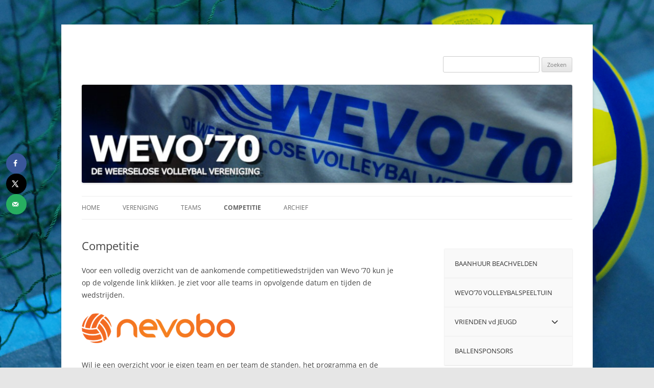

--- FILE ---
content_type: text/html; charset=UTF-8
request_url: https://wevo70.nl/competitie/
body_size: 13284
content:
<!DOCTYPE html>
<!--[if IE 7]>
<html class="ie ie7" lang="nl-NL">
<![endif]-->
<!--[if IE 8]>
<html class="ie ie8" lang="nl-NL">
<![endif]-->
<!--[if !(IE 7) | !(IE 8)  ]><!-->
<html lang="nl-NL">
<!--<![endif]-->
<head>
<meta charset="UTF-8" />
<meta name="viewport" content="width=device-width" />
<title>Competitie | </title>
<link rel="profile" href="http://gmpg.org/xfn/11" />
<link rel="pingback" href="https://wevo70.nl/xmlrpc.php" />
<!--[if lt IE 9]>
<script src="https://wevo70.nl/wp-content/themes/twentytwelve/js/html5.js" type="text/javascript"></script>
<![endif]-->
<meta name='robots' content='max-image-preview:large' />
	<style>img:is([sizes="auto" i], [sizes^="auto," i]) { contain-intrinsic-size: 3000px 1500px }</style>
	<!-- Hubbub v.1.35.1 https://morehubbub.com/ -->
<meta property="og:locale" content="nl_NL" />
<meta property="og:type" content="article" />
<meta property="og:title" content="Competitie" />
<meta property="og:description" content="Voor een volledig overzicht van de aankomende competitiewedstrijden van Wevo ’70 kun je op de volgende link klikken. Je ziet voor alle teams in opvolgende datum en tijden de wedstrijden. Wil je een overzicht voor" />
<meta property="og:url" content="https://wevo70.nl/competitie/" />
<meta property="og:site_name" content="" />
<meta property="og:updated_time" content="2019-10-01T19:43:55+00:00" />
<meta property="article:published_time" content="2012-12-09T17:41:30+00:00" />
<meta property="article:modified_time" content="2019-10-01T19:43:55+00:00" />
<meta name="twitter:card" content="summary_large_image" />
<meta name="twitter:title" content="Competitie" />
<meta name="twitter:description" content="Voor een volledig overzicht van de aankomende competitiewedstrijden van Wevo ’70 kun je op de volgende link klikken. Je ziet voor alle teams in opvolgende datum en tijden de wedstrijden. Wil je een overzicht voor" />
<meta class="flipboard-article" content="Voor een volledig overzicht van de aankomende competitiewedstrijden van Wevo ’70 kun je op de volgende link klikken. Je ziet voor alle teams in opvolgende datum en tijden de wedstrijden. Wil je een overzicht voor" />
<!-- Hubbub v.1.35.1 https://morehubbub.com/ -->
<link rel="alternate" type="application/rss+xml" title=" &raquo; feed" href="https://wevo70.nl/feed/" />
<link rel="alternate" type="application/rss+xml" title=" &raquo; reacties feed" href="https://wevo70.nl/comments/feed/" />
<script type="text/javascript">
/* <![CDATA[ */
window._wpemojiSettings = {"baseUrl":"https:\/\/s.w.org\/images\/core\/emoji\/16.0.1\/72x72\/","ext":".png","svgUrl":"https:\/\/s.w.org\/images\/core\/emoji\/16.0.1\/svg\/","svgExt":".svg","source":{"concatemoji":"https:\/\/wevo70.nl\/wp-includes\/js\/wp-emoji-release.min.js?ver=6.8.3"}};
/*! This file is auto-generated */
!function(s,n){var o,i,e;function c(e){try{var t={supportTests:e,timestamp:(new Date).valueOf()};sessionStorage.setItem(o,JSON.stringify(t))}catch(e){}}function p(e,t,n){e.clearRect(0,0,e.canvas.width,e.canvas.height),e.fillText(t,0,0);var t=new Uint32Array(e.getImageData(0,0,e.canvas.width,e.canvas.height).data),a=(e.clearRect(0,0,e.canvas.width,e.canvas.height),e.fillText(n,0,0),new Uint32Array(e.getImageData(0,0,e.canvas.width,e.canvas.height).data));return t.every(function(e,t){return e===a[t]})}function u(e,t){e.clearRect(0,0,e.canvas.width,e.canvas.height),e.fillText(t,0,0);for(var n=e.getImageData(16,16,1,1),a=0;a<n.data.length;a++)if(0!==n.data[a])return!1;return!0}function f(e,t,n,a){switch(t){case"flag":return n(e,"\ud83c\udff3\ufe0f\u200d\u26a7\ufe0f","\ud83c\udff3\ufe0f\u200b\u26a7\ufe0f")?!1:!n(e,"\ud83c\udde8\ud83c\uddf6","\ud83c\udde8\u200b\ud83c\uddf6")&&!n(e,"\ud83c\udff4\udb40\udc67\udb40\udc62\udb40\udc65\udb40\udc6e\udb40\udc67\udb40\udc7f","\ud83c\udff4\u200b\udb40\udc67\u200b\udb40\udc62\u200b\udb40\udc65\u200b\udb40\udc6e\u200b\udb40\udc67\u200b\udb40\udc7f");case"emoji":return!a(e,"\ud83e\udedf")}return!1}function g(e,t,n,a){var r="undefined"!=typeof WorkerGlobalScope&&self instanceof WorkerGlobalScope?new OffscreenCanvas(300,150):s.createElement("canvas"),o=r.getContext("2d",{willReadFrequently:!0}),i=(o.textBaseline="top",o.font="600 32px Arial",{});return e.forEach(function(e){i[e]=t(o,e,n,a)}),i}function t(e){var t=s.createElement("script");t.src=e,t.defer=!0,s.head.appendChild(t)}"undefined"!=typeof Promise&&(o="wpEmojiSettingsSupports",i=["flag","emoji"],n.supports={everything:!0,everythingExceptFlag:!0},e=new Promise(function(e){s.addEventListener("DOMContentLoaded",e,{once:!0})}),new Promise(function(t){var n=function(){try{var e=JSON.parse(sessionStorage.getItem(o));if("object"==typeof e&&"number"==typeof e.timestamp&&(new Date).valueOf()<e.timestamp+604800&&"object"==typeof e.supportTests)return e.supportTests}catch(e){}return null}();if(!n){if("undefined"!=typeof Worker&&"undefined"!=typeof OffscreenCanvas&&"undefined"!=typeof URL&&URL.createObjectURL&&"undefined"!=typeof Blob)try{var e="postMessage("+g.toString()+"("+[JSON.stringify(i),f.toString(),p.toString(),u.toString()].join(",")+"));",a=new Blob([e],{type:"text/javascript"}),r=new Worker(URL.createObjectURL(a),{name:"wpTestEmojiSupports"});return void(r.onmessage=function(e){c(n=e.data),r.terminate(),t(n)})}catch(e){}c(n=g(i,f,p,u))}t(n)}).then(function(e){for(var t in e)n.supports[t]=e[t],n.supports.everything=n.supports.everything&&n.supports[t],"flag"!==t&&(n.supports.everythingExceptFlag=n.supports.everythingExceptFlag&&n.supports[t]);n.supports.everythingExceptFlag=n.supports.everythingExceptFlag&&!n.supports.flag,n.DOMReady=!1,n.readyCallback=function(){n.DOMReady=!0}}).then(function(){return e}).then(function(){var e;n.supports.everything||(n.readyCallback(),(e=n.source||{}).concatemoji?t(e.concatemoji):e.wpemoji&&e.twemoji&&(t(e.twemoji),t(e.wpemoji)))}))}((window,document),window._wpemojiSettings);
/* ]]> */
</script>
<style id='wp-emoji-styles-inline-css' type='text/css'>

	img.wp-smiley, img.emoji {
		display: inline !important;
		border: none !important;
		box-shadow: none !important;
		height: 1em !important;
		width: 1em !important;
		margin: 0 0.07em !important;
		vertical-align: -0.1em !important;
		background: none !important;
		padding: 0 !important;
	}
</style>
<link rel='stylesheet' id='wp-block-library-css' href='https://wevo70.nl/wp-includes/css/dist/block-library/style.min.css?ver=6.8.3' type='text/css' media='all' />
<style id='wp-block-library-theme-inline-css' type='text/css'>
.wp-block-audio :where(figcaption){color:#555;font-size:13px;text-align:center}.is-dark-theme .wp-block-audio :where(figcaption){color:#ffffffa6}.wp-block-audio{margin:0 0 1em}.wp-block-code{border:1px solid #ccc;border-radius:4px;font-family:Menlo,Consolas,monaco,monospace;padding:.8em 1em}.wp-block-embed :where(figcaption){color:#555;font-size:13px;text-align:center}.is-dark-theme .wp-block-embed :where(figcaption){color:#ffffffa6}.wp-block-embed{margin:0 0 1em}.blocks-gallery-caption{color:#555;font-size:13px;text-align:center}.is-dark-theme .blocks-gallery-caption{color:#ffffffa6}:root :where(.wp-block-image figcaption){color:#555;font-size:13px;text-align:center}.is-dark-theme :root :where(.wp-block-image figcaption){color:#ffffffa6}.wp-block-image{margin:0 0 1em}.wp-block-pullquote{border-bottom:4px solid;border-top:4px solid;color:currentColor;margin-bottom:1.75em}.wp-block-pullquote cite,.wp-block-pullquote footer,.wp-block-pullquote__citation{color:currentColor;font-size:.8125em;font-style:normal;text-transform:uppercase}.wp-block-quote{border-left:.25em solid;margin:0 0 1.75em;padding-left:1em}.wp-block-quote cite,.wp-block-quote footer{color:currentColor;font-size:.8125em;font-style:normal;position:relative}.wp-block-quote:where(.has-text-align-right){border-left:none;border-right:.25em solid;padding-left:0;padding-right:1em}.wp-block-quote:where(.has-text-align-center){border:none;padding-left:0}.wp-block-quote.is-large,.wp-block-quote.is-style-large,.wp-block-quote:where(.is-style-plain){border:none}.wp-block-search .wp-block-search__label{font-weight:700}.wp-block-search__button{border:1px solid #ccc;padding:.375em .625em}:where(.wp-block-group.has-background){padding:1.25em 2.375em}.wp-block-separator.has-css-opacity{opacity:.4}.wp-block-separator{border:none;border-bottom:2px solid;margin-left:auto;margin-right:auto}.wp-block-separator.has-alpha-channel-opacity{opacity:1}.wp-block-separator:not(.is-style-wide):not(.is-style-dots){width:100px}.wp-block-separator.has-background:not(.is-style-dots){border-bottom:none;height:1px}.wp-block-separator.has-background:not(.is-style-wide):not(.is-style-dots){height:2px}.wp-block-table{margin:0 0 1em}.wp-block-table td,.wp-block-table th{word-break:normal}.wp-block-table :where(figcaption){color:#555;font-size:13px;text-align:center}.is-dark-theme .wp-block-table :where(figcaption){color:#ffffffa6}.wp-block-video :where(figcaption){color:#555;font-size:13px;text-align:center}.is-dark-theme .wp-block-video :where(figcaption){color:#ffffffa6}.wp-block-video{margin:0 0 1em}:root :where(.wp-block-template-part.has-background){margin-bottom:0;margin-top:0;padding:1.25em 2.375em}
</style>
<style id='classic-theme-styles-inline-css' type='text/css'>
/*! This file is auto-generated */
.wp-block-button__link{color:#fff;background-color:#32373c;border-radius:9999px;box-shadow:none;text-decoration:none;padding:calc(.667em + 2px) calc(1.333em + 2px);font-size:1.125em}.wp-block-file__button{background:#32373c;color:#fff;text-decoration:none}
</style>
<style id='esf-fb-halfwidth-style-inline-css' type='text/css'>
.wp-block-create-block-easy-social-feed-facebook-carousel{background-color:#21759b;color:#fff;padding:2px}

</style>
<style id='esf-fb-fullwidth-style-inline-css' type='text/css'>
.wp-block-create-block-easy-social-feed-facebook-carousel{background-color:#21759b;color:#fff;padding:2px}

</style>
<style id='esf-fb-thumbnail-style-inline-css' type='text/css'>
.wp-block-create-block-easy-social-feed-facebook-carousel{background-color:#21759b;color:#fff;padding:2px}

</style>
<style id='global-styles-inline-css' type='text/css'>
:root{--wp--preset--aspect-ratio--square: 1;--wp--preset--aspect-ratio--4-3: 4/3;--wp--preset--aspect-ratio--3-4: 3/4;--wp--preset--aspect-ratio--3-2: 3/2;--wp--preset--aspect-ratio--2-3: 2/3;--wp--preset--aspect-ratio--16-9: 16/9;--wp--preset--aspect-ratio--9-16: 9/16;--wp--preset--color--black: #000000;--wp--preset--color--cyan-bluish-gray: #abb8c3;--wp--preset--color--white: #fff;--wp--preset--color--pale-pink: #f78da7;--wp--preset--color--vivid-red: #cf2e2e;--wp--preset--color--luminous-vivid-orange: #ff6900;--wp--preset--color--luminous-vivid-amber: #fcb900;--wp--preset--color--light-green-cyan: #7bdcb5;--wp--preset--color--vivid-green-cyan: #00d084;--wp--preset--color--pale-cyan-blue: #8ed1fc;--wp--preset--color--vivid-cyan-blue: #0693e3;--wp--preset--color--vivid-purple: #9b51e0;--wp--preset--color--blue: #21759b;--wp--preset--color--dark-gray: #444;--wp--preset--color--medium-gray: #9f9f9f;--wp--preset--color--light-gray: #e6e6e6;--wp--preset--gradient--vivid-cyan-blue-to-vivid-purple: linear-gradient(135deg,rgba(6,147,227,1) 0%,rgb(155,81,224) 100%);--wp--preset--gradient--light-green-cyan-to-vivid-green-cyan: linear-gradient(135deg,rgb(122,220,180) 0%,rgb(0,208,130) 100%);--wp--preset--gradient--luminous-vivid-amber-to-luminous-vivid-orange: linear-gradient(135deg,rgba(252,185,0,1) 0%,rgba(255,105,0,1) 100%);--wp--preset--gradient--luminous-vivid-orange-to-vivid-red: linear-gradient(135deg,rgba(255,105,0,1) 0%,rgb(207,46,46) 100%);--wp--preset--gradient--very-light-gray-to-cyan-bluish-gray: linear-gradient(135deg,rgb(238,238,238) 0%,rgb(169,184,195) 100%);--wp--preset--gradient--cool-to-warm-spectrum: linear-gradient(135deg,rgb(74,234,220) 0%,rgb(151,120,209) 20%,rgb(207,42,186) 40%,rgb(238,44,130) 60%,rgb(251,105,98) 80%,rgb(254,248,76) 100%);--wp--preset--gradient--blush-light-purple: linear-gradient(135deg,rgb(255,206,236) 0%,rgb(152,150,240) 100%);--wp--preset--gradient--blush-bordeaux: linear-gradient(135deg,rgb(254,205,165) 0%,rgb(254,45,45) 50%,rgb(107,0,62) 100%);--wp--preset--gradient--luminous-dusk: linear-gradient(135deg,rgb(255,203,112) 0%,rgb(199,81,192) 50%,rgb(65,88,208) 100%);--wp--preset--gradient--pale-ocean: linear-gradient(135deg,rgb(255,245,203) 0%,rgb(182,227,212) 50%,rgb(51,167,181) 100%);--wp--preset--gradient--electric-grass: linear-gradient(135deg,rgb(202,248,128) 0%,rgb(113,206,126) 100%);--wp--preset--gradient--midnight: linear-gradient(135deg,rgb(2,3,129) 0%,rgb(40,116,252) 100%);--wp--preset--font-size--small: 13px;--wp--preset--font-size--medium: 20px;--wp--preset--font-size--large: 36px;--wp--preset--font-size--x-large: 42px;--wp--preset--spacing--20: 0.44rem;--wp--preset--spacing--30: 0.67rem;--wp--preset--spacing--40: 1rem;--wp--preset--spacing--50: 1.5rem;--wp--preset--spacing--60: 2.25rem;--wp--preset--spacing--70: 3.38rem;--wp--preset--spacing--80: 5.06rem;--wp--preset--shadow--natural: 6px 6px 9px rgba(0, 0, 0, 0.2);--wp--preset--shadow--deep: 12px 12px 50px rgba(0, 0, 0, 0.4);--wp--preset--shadow--sharp: 6px 6px 0px rgba(0, 0, 0, 0.2);--wp--preset--shadow--outlined: 6px 6px 0px -3px rgba(255, 255, 255, 1), 6px 6px rgba(0, 0, 0, 1);--wp--preset--shadow--crisp: 6px 6px 0px rgba(0, 0, 0, 1);}:where(.is-layout-flex){gap: 0.5em;}:where(.is-layout-grid){gap: 0.5em;}body .is-layout-flex{display: flex;}.is-layout-flex{flex-wrap: wrap;align-items: center;}.is-layout-flex > :is(*, div){margin: 0;}body .is-layout-grid{display: grid;}.is-layout-grid > :is(*, div){margin: 0;}:where(.wp-block-columns.is-layout-flex){gap: 2em;}:where(.wp-block-columns.is-layout-grid){gap: 2em;}:where(.wp-block-post-template.is-layout-flex){gap: 1.25em;}:where(.wp-block-post-template.is-layout-grid){gap: 1.25em;}.has-black-color{color: var(--wp--preset--color--black) !important;}.has-cyan-bluish-gray-color{color: var(--wp--preset--color--cyan-bluish-gray) !important;}.has-white-color{color: var(--wp--preset--color--white) !important;}.has-pale-pink-color{color: var(--wp--preset--color--pale-pink) !important;}.has-vivid-red-color{color: var(--wp--preset--color--vivid-red) !important;}.has-luminous-vivid-orange-color{color: var(--wp--preset--color--luminous-vivid-orange) !important;}.has-luminous-vivid-amber-color{color: var(--wp--preset--color--luminous-vivid-amber) !important;}.has-light-green-cyan-color{color: var(--wp--preset--color--light-green-cyan) !important;}.has-vivid-green-cyan-color{color: var(--wp--preset--color--vivid-green-cyan) !important;}.has-pale-cyan-blue-color{color: var(--wp--preset--color--pale-cyan-blue) !important;}.has-vivid-cyan-blue-color{color: var(--wp--preset--color--vivid-cyan-blue) !important;}.has-vivid-purple-color{color: var(--wp--preset--color--vivid-purple) !important;}.has-black-background-color{background-color: var(--wp--preset--color--black) !important;}.has-cyan-bluish-gray-background-color{background-color: var(--wp--preset--color--cyan-bluish-gray) !important;}.has-white-background-color{background-color: var(--wp--preset--color--white) !important;}.has-pale-pink-background-color{background-color: var(--wp--preset--color--pale-pink) !important;}.has-vivid-red-background-color{background-color: var(--wp--preset--color--vivid-red) !important;}.has-luminous-vivid-orange-background-color{background-color: var(--wp--preset--color--luminous-vivid-orange) !important;}.has-luminous-vivid-amber-background-color{background-color: var(--wp--preset--color--luminous-vivid-amber) !important;}.has-light-green-cyan-background-color{background-color: var(--wp--preset--color--light-green-cyan) !important;}.has-vivid-green-cyan-background-color{background-color: var(--wp--preset--color--vivid-green-cyan) !important;}.has-pale-cyan-blue-background-color{background-color: var(--wp--preset--color--pale-cyan-blue) !important;}.has-vivid-cyan-blue-background-color{background-color: var(--wp--preset--color--vivid-cyan-blue) !important;}.has-vivid-purple-background-color{background-color: var(--wp--preset--color--vivid-purple) !important;}.has-black-border-color{border-color: var(--wp--preset--color--black) !important;}.has-cyan-bluish-gray-border-color{border-color: var(--wp--preset--color--cyan-bluish-gray) !important;}.has-white-border-color{border-color: var(--wp--preset--color--white) !important;}.has-pale-pink-border-color{border-color: var(--wp--preset--color--pale-pink) !important;}.has-vivid-red-border-color{border-color: var(--wp--preset--color--vivid-red) !important;}.has-luminous-vivid-orange-border-color{border-color: var(--wp--preset--color--luminous-vivid-orange) !important;}.has-luminous-vivid-amber-border-color{border-color: var(--wp--preset--color--luminous-vivid-amber) !important;}.has-light-green-cyan-border-color{border-color: var(--wp--preset--color--light-green-cyan) !important;}.has-vivid-green-cyan-border-color{border-color: var(--wp--preset--color--vivid-green-cyan) !important;}.has-pale-cyan-blue-border-color{border-color: var(--wp--preset--color--pale-cyan-blue) !important;}.has-vivid-cyan-blue-border-color{border-color: var(--wp--preset--color--vivid-cyan-blue) !important;}.has-vivid-purple-border-color{border-color: var(--wp--preset--color--vivid-purple) !important;}.has-vivid-cyan-blue-to-vivid-purple-gradient-background{background: var(--wp--preset--gradient--vivid-cyan-blue-to-vivid-purple) !important;}.has-light-green-cyan-to-vivid-green-cyan-gradient-background{background: var(--wp--preset--gradient--light-green-cyan-to-vivid-green-cyan) !important;}.has-luminous-vivid-amber-to-luminous-vivid-orange-gradient-background{background: var(--wp--preset--gradient--luminous-vivid-amber-to-luminous-vivid-orange) !important;}.has-luminous-vivid-orange-to-vivid-red-gradient-background{background: var(--wp--preset--gradient--luminous-vivid-orange-to-vivid-red) !important;}.has-very-light-gray-to-cyan-bluish-gray-gradient-background{background: var(--wp--preset--gradient--very-light-gray-to-cyan-bluish-gray) !important;}.has-cool-to-warm-spectrum-gradient-background{background: var(--wp--preset--gradient--cool-to-warm-spectrum) !important;}.has-blush-light-purple-gradient-background{background: var(--wp--preset--gradient--blush-light-purple) !important;}.has-blush-bordeaux-gradient-background{background: var(--wp--preset--gradient--blush-bordeaux) !important;}.has-luminous-dusk-gradient-background{background: var(--wp--preset--gradient--luminous-dusk) !important;}.has-pale-ocean-gradient-background{background: var(--wp--preset--gradient--pale-ocean) !important;}.has-electric-grass-gradient-background{background: var(--wp--preset--gradient--electric-grass) !important;}.has-midnight-gradient-background{background: var(--wp--preset--gradient--midnight) !important;}.has-small-font-size{font-size: var(--wp--preset--font-size--small) !important;}.has-medium-font-size{font-size: var(--wp--preset--font-size--medium) !important;}.has-large-font-size{font-size: var(--wp--preset--font-size--large) !important;}.has-x-large-font-size{font-size: var(--wp--preset--font-size--x-large) !important;}
:where(.wp-block-post-template.is-layout-flex){gap: 1.25em;}:where(.wp-block-post-template.is-layout-grid){gap: 1.25em;}
:where(.wp-block-columns.is-layout-flex){gap: 2em;}:where(.wp-block-columns.is-layout-grid){gap: 2em;}
:root :where(.wp-block-pullquote){font-size: 1.5em;line-height: 1.6;}
</style>
<link rel='stylesheet' id='easy-facebook-likebox-custom-fonts-css' href='https://wevo70.nl/wp-content/plugins/easy-facebook-likebox/frontend/assets/css/esf-custom-fonts.css?ver=6.8.3' type='text/css' media='all' />
<link rel='stylesheet' id='easy-facebook-likebox-popup-styles-css' href='https://wevo70.nl/wp-content/plugins/easy-facebook-likebox/facebook/frontend/assets/css/esf-free-popup.css?ver=6.6.5' type='text/css' media='all' />
<link rel='stylesheet' id='easy-facebook-likebox-frontend-css' href='https://wevo70.nl/wp-content/plugins/easy-facebook-likebox/facebook/frontend/assets/css/easy-facebook-likebox-frontend.css?ver=6.6.5' type='text/css' media='all' />
<link rel='stylesheet' id='easy-facebook-likebox-customizer-style-css' href='https://wevo70.nl/wp-admin/admin-ajax.php?action=easy-facebook-likebox-customizer-style&#038;ver=6.6.5' type='text/css' media='all' />
<link rel='stylesheet' id='rotatingtweets-css' href='https://wevo70.nl/wp-content/plugins/rotatingtweets/css/style.css?ver=6.8.3' type='text/css' media='all' />
<link rel='stylesheet' id='twentytwelve-fonts-css' href='https://wevo70.nl/wp-content/themes/twentytwelve/fonts/font-open-sans.css?ver=20230328' type='text/css' media='all' />
<link rel='stylesheet' id='twentytwelve-style-css' href='https://wevo70.nl/wp-content/themes/wevo70/style.css?ver=20240716' type='text/css' media='all' />
<link rel='stylesheet' id='twentytwelve-block-style-css' href='https://wevo70.nl/wp-content/themes/twentytwelve/css/blocks.css?ver=20240603' type='text/css' media='all' />
<!--[if lt IE 9]>
<link rel='stylesheet' id='twentytwelve-ie-css' href='https://wevo70.nl/wp-content/themes/twentytwelve/css/ie.css?ver=20150214' type='text/css' media='all' />
<![endif]-->
<link rel='stylesheet' id='dpsp-frontend-style-pro-css' href='https://wevo70.nl/wp-content/plugins/social-pug/assets/dist/style-frontend-pro.css?ver=1.35.1' type='text/css' media='all' />
<style id='dpsp-frontend-style-pro-inline-css' type='text/css'>

				@media screen and ( max-width : 720px ) {
					.dpsp-content-wrapper.dpsp-hide-on-mobile,
					.dpsp-share-text.dpsp-hide-on-mobile {
						display: none;
					}
					.dpsp-has-spacing .dpsp-networks-btns-wrapper li {
						margin:0 2% 10px 0;
					}
					.dpsp-network-btn.dpsp-has-label:not(.dpsp-has-count) {
						max-height: 40px;
						padding: 0;
						justify-content: center;
					}
					.dpsp-content-wrapper.dpsp-size-small .dpsp-network-btn.dpsp-has-label:not(.dpsp-has-count){
						max-height: 32px;
					}
					.dpsp-content-wrapper.dpsp-size-large .dpsp-network-btn.dpsp-has-label:not(.dpsp-has-count){
						max-height: 46px;
					}
				}
			
			@media screen and ( max-width : 720px ) {
				aside#dpsp-floating-sidebar.dpsp-hide-on-mobile.opened {
					display: none;
				}
			}
			
</style>
<link rel='stylesheet' id='tablepress-default-css' href='https://wevo70.nl/wp-content/tablepress-combined.min.css?ver=18' type='text/css' media='all' />
<link rel='stylesheet' id='esf-custom-fonts-css' href='https://wevo70.nl/wp-content/plugins/easy-facebook-likebox/frontend/assets/css/esf-custom-fonts.css?ver=6.8.3' type='text/css' media='all' />
<link rel='stylesheet' id='esf-insta-frontend-css' href='https://wevo70.nl/wp-content/plugins/easy-facebook-likebox//instagram/frontend/assets/css/esf-insta-frontend.css?ver=6.8.3' type='text/css' media='all' />
<link rel='stylesheet' id='esf-insta-customizer-style-css' href='https://wevo70.nl/wp-admin/admin-ajax.php?action=esf-insta-customizer-style&#038;ver=6.8.3' type='text/css' media='all' />
<link rel='stylesheet' id='bellows-css' href='https://wevo70.nl/wp-content/plugins/bellows-accordion-menu/assets/css/bellows.min.css?ver=1.4.4' type='text/css' media='all' />
<link rel='stylesheet' id='bellows-font-awesome-css' href='https://wevo70.nl/wp-content/plugins/bellows-accordion-menu/assets/css/fontawesome/css/font-awesome.min.css?ver=1.4.4' type='text/css' media='all' />
<link rel='stylesheet' id='bellows-vanilla-css' href='https://wevo70.nl/wp-content/plugins/bellows-accordion-menu/assets/css/skins/vanilla.css?ver=1.4.4' type='text/css' media='all' />
<script type="text/javascript" src="https://wevo70.nl/wp-includes/js/jquery/jquery.min.js?ver=3.7.1" id="jquery-core-js"></script>
<script type="text/javascript" src="https://wevo70.nl/wp-includes/js/jquery/jquery-migrate.min.js?ver=3.4.1" id="jquery-migrate-js"></script>
<script type="text/javascript" src="https://wevo70.nl/wp-content/plugins/easy-facebook-likebox/facebook/frontend/assets/js/esf-free-popup.min.js?ver=6.6.5" id="easy-facebook-likebox-popup-script-js"></script>
<script type="text/javascript" id="easy-facebook-likebox-public-script-js-extra">
/* <![CDATA[ */
var public_ajax = {"ajax_url":"https:\/\/wevo70.nl\/wp-admin\/admin-ajax.php","efbl_is_fb_pro":""};
/* ]]> */
</script>
<script type="text/javascript" src="https://wevo70.nl/wp-content/plugins/easy-facebook-likebox/facebook/frontend/assets/js/public.js?ver=6.6.5" id="easy-facebook-likebox-public-script-js"></script>
<script type="text/javascript" src="https://wevo70.nl/wp-content/themes/twentytwelve/js/navigation.js?ver=20141205" id="twentytwelve-navigation-js" defer="defer" data-wp-strategy="defer"></script>
<script type="text/javascript" src="https://wevo70.nl/wp-content/plugins/easy-facebook-likebox/frontend/assets/js/imagesloaded.pkgd.min.js?ver=6.8.3" id="imagesloaded.pkgd.min-js"></script>
<script type="text/javascript" id="esf-insta-public-js-extra">
/* <![CDATA[ */
var esf_insta = {"ajax_url":"https:\/\/wevo70.nl\/wp-admin\/admin-ajax.php","version":"free","nonce":"fa7fa6f06b"};
/* ]]> */
</script>
<script type="text/javascript" src="https://wevo70.nl/wp-content/plugins/easy-facebook-likebox//instagram/frontend/assets/js/esf-insta-public.js?ver=1" id="esf-insta-public-js"></script>
<link rel="https://api.w.org/" href="https://wevo70.nl/wp-json/" /><link rel="alternate" title="JSON" type="application/json" href="https://wevo70.nl/wp-json/wp/v2/pages/278" /><link rel="EditURI" type="application/rsd+xml" title="RSD" href="https://wevo70.nl/xmlrpc.php?rsd" />
<meta name="generator" content="WordPress 6.8.3" />
<link rel="canonical" href="https://wevo70.nl/competitie/" />
<link rel='shortlink' href='https://wevo70.nl/?p=278' />
<link rel="alternate" title="oEmbed (JSON)" type="application/json+oembed" href="https://wevo70.nl/wp-json/oembed/1.0/embed?url=https%3A%2F%2Fwevo70.nl%2Fcompetitie%2F" />
<link rel="alternate" title="oEmbed (XML)" type="text/xml+oembed" href="https://wevo70.nl/wp-json/oembed/1.0/embed?url=https%3A%2F%2Fwevo70.nl%2Fcompetitie%2F&#038;format=xml" />
<style id="bellows-custom-generated-css">
/* Status: Loaded from Transient */

</style><meta name="hubbub-info" description="Hubbub 1.35.1"><style type="text/css" id="custom-background-css">
body.custom-background { background-image: url("https://wevo70.nl/wp-content/uploads/2012/12/Achtergrond-2.jpg"); background-position: left top; background-size: cover; background-repeat: no-repeat; background-attachment: fixed; }
</style>
	</head>
<body class="wp-singular page-template-default page page-id-278 custom-background wp-embed-responsive wp-theme-twentytwelve wp-child-theme-wevo70 custom-font-enabled">
<div id="page" class="hfeed site">
	<header id="masthead" class="site-header" role="banner">
		<hgroup>
			<h1 class="site-title"><a href="https://wevo70.nl/" title="" rel="home"></a></h1>
			<h2 class="site-description"></h2>
		</hgroup>
<div class="alignright">
	<form role="search" method="get" id="searchform" class="searchform" action="https://wevo70.nl/">
				<div>
					<label class="screen-reader-text" for="s">Zoeken naar:</label>
					<input type="text" value="" name="s" id="s" />
					<input type="submit" id="searchsubmit" value="Zoeken" />
				</div>
			</form></div><!-- .alignright -->
					<a href="https://wevo70.nl/"><img src="https://wevo70.nl/wp-content/uploads/2013/01/cropped-cropped-wevo_header_3.jpg" class="header-image" width="1000" height="200" alt="" /></a>
		<nav id="site-navigation" class="main-navigation" role="navigation">
			<button class="menu-toggle">Menu</button>
			<a class="assistive-text" href="#content" title="Ga naar de inhoud">Ga naar de inhoud</a>
			<div class="menu-topmenu-container"><ul id="menu-topmenu" class="nav-menu"><li id="menu-item-6459" class="menu-item menu-item-type-custom menu-item-object-custom menu-item-home menu-item-6459"><a href="https://wevo70.nl/">Home</a></li>
<li id="menu-item-6561" class="menu-item menu-item-type-custom menu-item-object-custom menu-item-has-children menu-item-6561"><a href="#">Vereniging</a>
<ul class="sub-menu">
	<li id="menu-item-6462" class="menu-item menu-item-type-post_type menu-item-object-page menu-item-6462"><a href="https://wevo70.nl/bestuur/">Bestuur</a></li>
	<li id="menu-item-6463" class="menu-item menu-item-type-post_type menu-item-object-page menu-item-6463"><a href="https://wevo70.nl/commissies/">Commissies</a></li>
	<li id="menu-item-6460" class="menu-item menu-item-type-post_type menu-item-object-page menu-item-6460"><a href="https://wevo70.nl/aan-en-afmelden/">Aan en afmelden</a></li>
	<li id="menu-item-6473" class="menu-item menu-item-type-post_type menu-item-object-page menu-item-6473"><a href="https://wevo70.nl/sporthal/">Sporthal</a></li>
	<li id="menu-item-6485" class="menu-item menu-item-type-post_type menu-item-object-page menu-item-6485"><a href="https://wevo70.nl/historiewevo70-whats-in-a-name-soms-ligt-een-naam-zo-verschrikkelijk-voor-de-hand-dat-het-bijna-weer-origineel-is-om-m-te-gebruiken-hulde-daarom-aan-onze-leden-van-het-e/">Historie</a></li>
	<li id="menu-item-6476" class="menu-item menu-item-type-post_type menu-item-object-page menu-item-6476"><a href="https://wevo70.nl/website/">Website</a></li>
</ul>
</li>
<li id="menu-item-6562" class="menu-item menu-item-type-custom menu-item-object-custom menu-item-has-children menu-item-6562"><a href="#">Teams</a>
<ul class="sub-menu">
	<li id="menu-item-6563" class="menu-item menu-item-type-custom menu-item-object-custom menu-item-has-children menu-item-6563"><a href="#">Dames</a>
	<ul class="sub-menu">
		<li id="menu-item-6477" class="menu-item menu-item-type-post_type menu-item-object-page menu-item-6477"><a href="https://wevo70.nl/dames-1/">Dames 1</a></li>
		<li id="menu-item-6478" class="menu-item menu-item-type-post_type menu-item-object-page menu-item-6478"><a href="https://wevo70.nl/dames-2/">Dames 2</a></li>
		<li id="menu-item-6479" class="menu-item menu-item-type-post_type menu-item-object-page menu-item-6479"><a href="https://wevo70.nl/dames-3/">Dames 3</a></li>
		<li id="menu-item-6480" class="menu-item menu-item-type-post_type menu-item-object-page menu-item-6480"><a href="https://wevo70.nl/dames-4/">Dames 4</a></li>
		<li id="menu-item-6481" class="menu-item menu-item-type-post_type menu-item-object-page menu-item-6481"><a href="https://wevo70.nl/dames-5/">Dames 5</a></li>
		<li id="menu-item-6482" class="menu-item menu-item-type-post_type menu-item-object-page menu-item-6482"><a href="https://wevo70.nl/dames-6/">Dames 6</a></li>
		<li id="menu-item-6483" class="menu-item menu-item-type-post_type menu-item-object-page menu-item-6483"><a href="https://wevo70.nl/dames-7/">Dames 7</a></li>
	</ul>
</li>
	<li id="menu-item-6564" class="menu-item menu-item-type-custom menu-item-object-custom menu-item-has-children menu-item-6564"><a href="#">HEREN</a>
	<ul class="sub-menu">
		<li id="menu-item-6484" class="menu-item menu-item-type-post_type menu-item-object-page menu-item-6484"><a href="https://wevo70.nl/heren-1/">Heren 1</a></li>
	</ul>
</li>
	<li id="menu-item-6565" class="menu-item menu-item-type-custom menu-item-object-custom menu-item-has-children menu-item-6565"><a href="#">JEUGD ABC</a>
	<ul class="sub-menu">
		<li id="menu-item-6486" class="menu-item menu-item-type-post_type menu-item-object-page menu-item-6486"><a href="https://wevo70.nl/meisjes-b2/">Meisjes B1</a></li>
		<li id="menu-item-6487" class="menu-item menu-item-type-post_type menu-item-object-page menu-item-6487"><a href="https://wevo70.nl/meisjes-b2-2/">Meisjes B2</a></li>
		<li id="menu-item-6488" class="menu-item menu-item-type-post_type menu-item-object-page menu-item-6488"><a href="https://wevo70.nl/meisjes-b3/">Meisjes B3</a></li>
		<li id="menu-item-6489" class="menu-item menu-item-type-post_type menu-item-object-page menu-item-6489"><a href="https://wevo70.nl/meisjes-c1/">Meisjes C1</a></li>
	</ul>
</li>
	<li id="menu-item-6566" class="menu-item menu-item-type-custom menu-item-object-custom menu-item-6566"><a href="#">MINIS</a></li>
	<li id="menu-item-6567" class="menu-item menu-item-type-custom menu-item-object-custom menu-item-has-children menu-item-6567"><a href="#">RECREANTEN</a>
	<ul class="sub-menu">
		<li id="menu-item-6471" class="menu-item menu-item-type-post_type menu-item-object-page menu-item-6471"><a href="https://wevo70.nl/minis/">Recreanten</a></li>
	</ul>
</li>
</ul>
</li>
<li id="menu-item-6464" class="menu-item menu-item-type-post_type menu-item-object-page current-menu-item page_item page-item-278 current_page_item menu-item-6464"><a href="https://wevo70.nl/competitie/" aria-current="page">Competitie</a></li>
<li id="menu-item-6461" class="menu-item menu-item-type-post_type menu-item-object-page menu-item-6461"><a href="https://wevo70.nl/archivepage/">Archief</a></li>
</ul></div>		</nav><!-- #site-navigation -->
	</header><!-- #masthead -->
	<div id="main" class="wrapper">
	<div id="primary" class="site-content">
		<div id="content" role="main">

							
	<article id="post-278" class="post-278 page type-page status-publish hentry grow-content-body">
		<header class="entry-header">
													<h1 class="entry-title">Competitie</h1>
		</header>

		<div class="entry-content">
			<div>
<p>Voor een volledig overzicht van de aankomende competitiewedstrijden van Wevo ’70 kun je op de volgende link klikken. Je ziet voor alle teams in opvolgende datum en tijden de wedstrijden.</p>
<p><a href="https://www.volleybal.nl/competitie/vereniging/CKL8B9M?activetab=programma" target="_blank" rel="noopener noreferrer"><img decoding="async" class="alignnone size-medium wp-image-3938" src="https://wevo70.nl/wordpress/wp-content/uploads/2012/12/Logo-Nevobo-CMYK-klein-gebruik-300x58.png" alt="" width="300" height="58" srcset="https://wevo70.nl/wp-content/uploads/2012/12/Logo-Nevobo-CMYK-klein-gebruik-300x58.png 300w, https://wevo70.nl/wp-content/uploads/2012/12/Logo-Nevobo-CMYK-klein-gebruik-768x148.png 768w, https://wevo70.nl/wp-content/uploads/2012/12/Logo-Nevobo-CMYK-klein-gebruik-1024x198.png 1024w, https://wevo70.nl/wp-content/uploads/2012/12/Logo-Nevobo-CMYK-klein-gebruik-1568x303.png 1568w, https://wevo70.nl/wp-content/uploads/2012/12/Logo-Nevobo-CMYK-klein-gebruik.png 1730w" sizes="(max-width: 300px) 100vw, 300px" /></a></p>
<p>Wil je een overzicht voor je eigen team en per team de standen, het programma en de uitslagen in je poule bekijken, klik dan op het tabblad teams op de pagina die je bereikt door op de bovenstaande link te klikken en klik vervolgens op jouw team.</p>
<p>Daarnaast maakt wedstrijdsecretaris Ans Imming iedere week een overzicht dat in het Beukske wordt geplaatst.</p>
</div>
<p>&nbsp;</p>
<div id="dpsp-content-bottom" class="dpsp-content-wrapper dpsp-shape-circle dpsp-size-medium dpsp-has-spacing dpsp-no-labels-mobile dpsp-show-on-mobile dpsp-button-style-1" style="min-height:40px;position:relative">
	<ul class="dpsp-networks-btns-wrapper dpsp-networks-btns-share dpsp-networks-btns-content dpsp-column-3 dpsp-has-button-icon-animation" style="padding:0;margin:0;list-style-type:none">
<li class="dpsp-network-list-item dpsp-network-list-item-facebook" style="float:left">
	<a rel="nofollow noopener" href="https://www.facebook.com/sharer/sharer.php?u=https%3A%2F%2Fwevo70.nl%2Fcompetitie%2F&#038;t=Competitie" class="dpsp-network-btn dpsp-facebook dpsp-first dpsp-has-label dpsp-has-label-mobile" target="_blank" aria-label="Deel op Facebook" title="Deel op Facebook" style="font-size:14px;padding:0rem;max-height:40px" >	<span class="dpsp-network-icon "><span class="dpsp-network-icon-inner" ><svg version="1.1" xmlns="http://www.w3.org/2000/svg" width="32" height="32" viewBox="0 0 18 32"><path d="M17.12 0.224v4.704h-2.784q-1.536 0-2.080 0.64t-0.544 1.92v3.392h5.248l-0.704 5.28h-4.544v13.568h-5.472v-13.568h-4.544v-5.28h4.544v-3.904q0-3.328 1.856-5.152t4.96-1.824q2.624 0 4.064 0.224z"></path></svg></span></span>
	<span class="dpsp-network-label dpsp-network-hide-label-mobile">Share</span></a></li>

<li class="dpsp-network-list-item dpsp-network-list-item-x" style="float:left">
	<a rel="nofollow noopener" href="https://x.com/intent/tweet?text=Competitie&#038;url=https%3A%2F%2Fwevo70.nl%2Fcompetitie%2F" class="dpsp-network-btn dpsp-x dpsp-has-label dpsp-has-label-mobile" target="_blank" aria-label="Deel op X" title="Deel op X" style="font-size:14px;padding:0rem;max-height:40px" >	<span class="dpsp-network-icon "><span class="dpsp-network-icon-inner" ><svg version="1.1" xmlns="http://www.w3.org/2000/svg" width="32" height="32" viewBox="0 0 32 30"><path d="M30.3 29.7L18.5 12.4l0 0L29.2 0h-3.6l-8.7 10.1L10 0H0.6l11.1 16.1l0 0L0 29.7h3.6l9.7-11.2L21 29.7H30.3z M8.6 2.7 L25.2 27h-2.8L5.7 2.7H8.6z"></path></svg></span></span>
	<span class="dpsp-network-label dpsp-network-hide-label-mobile">Tweet</span></a></li>

<li class="dpsp-network-list-item dpsp-network-list-item-email" style="float:left">
	<a rel="nofollow noopener" href="mailto:?subject=Competitie&#038;body=https%3A%2F%2Fwevo70.nl%2Fcompetitie%2F" class="dpsp-network-btn dpsp-email dpsp-last dpsp-has-label dpsp-has-label-mobile" target="_blank" aria-label="Stuur via e-mail" title="Stuur via e-mail" style="font-size:14px;padding:0rem;max-height:40px" >	<span class="dpsp-network-icon "><span class="dpsp-network-icon-inner" ><svg version="1.1" xmlns="http://www.w3.org/2000/svg" width="32" height="32" viewBox="0 0 28 32"><path d="M18.56 17.408l8.256 8.544h-25.248l8.288-8.448 4.32 4.064zM2.016 6.048h24.32l-12.16 11.584zM20.128 15.936l8.224-7.744v16.256zM0 24.448v-16.256l8.288 7.776z"></path></svg></span></span>
	<span class="dpsp-network-label dpsp-network-hide-label-mobile">Email</span></a></li>
</ul></div>
					</div><!-- .entry-content -->
		<footer class="entry-meta">
					</footer><!-- .entry-meta -->
	</article><!-- #post -->
				
<div id="comments" class="comments-area">

	
	
	
</div><!-- #comments .comments-area -->
			
		</div><!-- #content -->
	</div><!-- #primary -->


			<div id="secondary" class="widget-area" role="complementary">
			<aside id="block-2" class="widget widget_block">
<div class="wp-block-columns is-layout-flex wp-container-core-columns-is-layout-9d6595d7 wp-block-columns-is-layout-flex">
<div class="wp-block-column is-layout-flow wp-block-column-is-layout-flow" style="flex-basis:100%"><div class="widget bellows_navigation_widget-class"><div id="bellows-main-47" class="bellows bellows-nojs bellows-main bellows-source-menu bellows-align-full bellows-skin-vanilla bellows-type- bellows-expand-current"><ul id="menu-sidemenu" class="bellows-nav" data-bellows-config="main"><li id="menu-item-5601" class="bellows-menu-item bellows-menu-item-type-custom bellows-menu-item-object-custom bellows-menu-item-5601 bellows-item-level-0"><a  target="_blank" href="https://wevo.baanhuur.nl" class="bellows-target"><span class="bellows-target-title bellows-target-text">BAANHUUR BEACHVELDEN</span></a></li>
<li id="menu-item-5229" class="bellows-menu-item bellows-menu-item-type-post_type bellows-menu-item-object-page bellows-menu-item-5229 bellows-item-level-0"><a  href="https://wevo70.nl/volleybalspeeltuin/" class="bellows-target"><span class="bellows-target-title bellows-target-text">WEVO&#8217;70 VOLLEYBALSPEELTUIN</span></a></li>
<li id="menu-item-6570" class="bellows-menu-item bellows-menu-item-type-custom bellows-menu-item-object-custom bellows-menu-item-has-children bellows-menu-item-6570 bellows-item-level-0"><a  href="#" class="bellows-target"><span class="bellows-target-title bellows-target-text">VRIENDEN vd JEUGD</span><button class="bellows-subtoggle" aria-label="Toggle Submenu"><i class="bellows-subtoggle-icon-expand fa fa-chevron-down"></i><i class="bellows-subtoggle-icon-collapse fa fa-chevron-up"></i></button></a>
<ul class="bellows-submenu">
	<li id="menu-item-2316" class="bellows-menu-item bellows-menu-item-type-post_type bellows-menu-item-object-page bellows-menu-item-2316 bellows-item-level-1"><a  href="https://wevo70.nl/bouwbedrijf-oude-roelink/" class="bellows-target"><span class="bellows-target-title bellows-target-text">Bouwbedrijf Oude Roelink</span></a></li>
	<li id="menu-item-2525" class="bellows-menu-item bellows-menu-item-type-post_type bellows-menu-item-object-page bellows-menu-item-2525 bellows-item-level-1"><a  href="https://wevo70.nl/fabri-sport/" class="bellows-target"><span class="bellows-target-title bellows-target-text">Fabri Sport</span></a></li>
	<li id="menu-item-1396" class="bellows-menu-item bellows-menu-item-type-post_type bellows-menu-item-object-page bellows-menu-item-1396 bellows-item-level-1"><a  href="https://wevo70.nl/muller-administratieve-dienstverlening/" class="bellows-target"><span class="bellows-target-title bellows-target-text">Muller administratieve dienstverlening</span></a></li>
	<li id="menu-item-2799" class="bellows-menu-item bellows-menu-item-type-post_type bellows-menu-item-object-page bellows-menu-item-2799 bellows-item-level-1"><a  href="https://wevo70.nl/pizzeria-grillroom-santa-maria/" class="bellows-target"><span class="bellows-target-title bellows-target-text">Pizzeria &#038; GrillroomSanta Maria</span></a></li>
	<li id="menu-item-1397" class="bellows-menu-item bellows-menu-item-type-post_type bellows-menu-item-object-page bellows-menu-item-1397 bellows-item-level-1"><a  href="https://wevo70.nl/wennink-autoschade/" class="bellows-target"><span class="bellows-target-title bellows-target-text">Wennink autoschade</span></a></li>
</ul>
</li>
<li id="menu-item-2402" class="bellows-menu-item bellows-menu-item-type-post_type bellows-menu-item-object-page bellows-menu-item-2402 bellows-item-level-0"><a  href="https://wevo70.nl/ballensponsors/" class="bellows-target"><span class="bellows-target-title bellows-target-text">BALLENSPONSORS</span></a></li>
</ul></div></div></div>
</div>
</aside><aside id="block-3" class="widget widget_block">
<div class="wp-block-columns is-layout-flex wp-container-core-columns-is-layout-9d6595d7 wp-block-columns-is-layout-flex">
<div class="wp-block-column is-layout-flow wp-block-column-is-layout-flow" style="flex-basis:100%"><div class="widget widget_media_image"><a href="https://clubs.deventrade.com/nl/wevo-70/clubcollectie"><img loading="lazy" decoding="async" width="300" height="250" src="https://wevo70.nl/wp-content/uploads/2018/03/WEVO70-300x250pixels.jpg" class="image wp-image-3986  attachment-full size-full" alt="" style="max-width: 100%; height: auto;" /></a></div></div>
</div>
</aside><aside id="block-4" class="widget widget_block">
<div class="wp-block-columns is-layout-flex wp-container-core-columns-is-layout-9d6595d7 wp-block-columns-is-layout-flex">
<div class="wp-block-column is-layout-flow wp-block-column-is-layout-flow" style="flex-basis:100%"><div class="widget widget_slideshow"><h2 class="widgettitle">Sponsoren</h2><div class="ngg_slideshow widget">
	
<div class="ngg-galleryoverview ngg-slideshow"
	id="ngg-slideshow-86bc1be9950f9f2a966ca53c11fcb7d5-14212509500"
	data-gallery-id="86bc1be9950f9f2a966ca53c11fcb7d5"
	style="max-width: 200px;
			max-height: 200px;
			display: none;">

	
		<a href="https://wevo70.nl/wp-content/gallery/sponsoren/antje-en-billie.jpg"
			title=""
			data-src="https://wevo70.nl/wp-content/gallery/sponsoren/antje-en-billie.jpg"
			data-thumbnail="https://wevo70.nl/wp-content/gallery/sponsoren/thumbs/thumbs_antje-en-billie.jpg"
			data-image-id="1"
			data-title="antje-en-billie"
			data-description=""
			class="ngg-simplelightbox" rel="86bc1be9950f9f2a966ca53c11fcb7d5">

			<img data-image-id='1'
				title=""
				alt="antje-en-billie"
				src="https://wevo70.nl/wp-content/gallery/sponsoren/antje-en-billie.jpg"
				style="max-height: 180px;"/>
		</a>

		
		<a href="https://wevo70.nl/wp-content/gallery/sponsoren/auto-arninkhof.jpg"
			title=""
			data-src="https://wevo70.nl/wp-content/gallery/sponsoren/auto-arninkhof.jpg"
			data-thumbnail="https://wevo70.nl/wp-content/gallery/sponsoren/thumbs/thumbs_auto-arninkhof.jpg"
			data-image-id="2"
			data-title="auto-arninkhof"
			data-description=""
			class="ngg-simplelightbox" rel="86bc1be9950f9f2a966ca53c11fcb7d5">

			<img data-image-id='2'
				title=""
				alt="auto-arninkhof"
				src="https://wevo70.nl/wp-content/gallery/sponsoren/auto-arninkhof.jpg"
				style="max-height: 180px;"/>
		</a>

		
		<a href="https://wevo70.nl/wp-content/gallery/sponsoren/auto-kleijsen.jpg"
			title=""
			data-src="https://wevo70.nl/wp-content/gallery/sponsoren/auto-kleijsen.jpg"
			data-thumbnail="https://wevo70.nl/wp-content/gallery/sponsoren/thumbs/thumbs_auto-kleijsen.jpg"
			data-image-id="3"
			data-title="auto-kleijsen"
			data-description=""
			class="ngg-simplelightbox" rel="86bc1be9950f9f2a966ca53c11fcb7d5">

			<img data-image-id='3'
				title=""
				alt="auto-kleijsen"
				src="https://wevo70.nl/wp-content/gallery/sponsoren/auto-kleijsen.jpg"
				style="max-height: 180px;"/>
		</a>

		
		<a href="https://wevo70.nl/wp-content/gallery/sponsoren/auto-krabbe.jpg"
			title=""
			data-src="https://wevo70.nl/wp-content/gallery/sponsoren/auto-krabbe.jpg"
			data-thumbnail="https://wevo70.nl/wp-content/gallery/sponsoren/thumbs/thumbs_auto-krabbe.jpg"
			data-image-id="4"
			data-title="auto-krabbe"
			data-description=""
			class="ngg-simplelightbox" rel="86bc1be9950f9f2a966ca53c11fcb7d5">

			<img data-image-id='4'
				title=""
				alt="auto-krabbe"
				src="https://wevo70.nl/wp-content/gallery/sponsoren/auto-krabbe.jpg"
				style="max-height: 180px;"/>
		</a>

		
		<a href="https://wevo70.nl/wp-content/gallery/sponsoren/auto-reinders.jpg"
			title=""
			data-src="https://wevo70.nl/wp-content/gallery/sponsoren/auto-reinders.jpg"
			data-thumbnail="https://wevo70.nl/wp-content/gallery/sponsoren/thumbs/thumbs_auto-reinders.jpg"
			data-image-id="5"
			data-title="auto-reinders"
			data-description=""
			class="ngg-simplelightbox" rel="86bc1be9950f9f2a966ca53c11fcb7d5">

			<img data-image-id='5'
				title=""
				alt="auto-reinders"
				src="https://wevo70.nl/wp-content/gallery/sponsoren/auto-reinders.jpg"
				style="max-height: 180px;"/>
		</a>

		
		<a href="https://wevo70.nl/wp-content/gallery/sponsoren/bar-bistro-n-bels.jpg"
			title=""
			data-src="https://wevo70.nl/wp-content/gallery/sponsoren/bar-bistro-n-bels.jpg"
			data-thumbnail="https://wevo70.nl/wp-content/gallery/sponsoren/thumbs/thumbs_bar-bistro-n-bels.jpg"
			data-image-id="6"
			data-title="bar-bistro-n-bels"
			data-description=""
			class="ngg-simplelightbox" rel="86bc1be9950f9f2a966ca53c11fcb7d5">

			<img data-image-id='6'
				title=""
				alt="bar-bistro-n-bels"
				src="https://wevo70.nl/wp-content/gallery/sponsoren/bar-bistro-n-bels.jpg"
				style="max-height: 180px;"/>
		</a>

		
		<a href="https://wevo70.nl/wp-content/gallery/sponsoren/bdo.jpg"
			title=""
			data-src="https://wevo70.nl/wp-content/gallery/sponsoren/bdo.jpg"
			data-thumbnail="https://wevo70.nl/wp-content/gallery/sponsoren/thumbs/thumbs_bdo.jpg"
			data-image-id="7"
			data-title="bdo"
			data-description=""
			class="ngg-simplelightbox" rel="86bc1be9950f9f2a966ca53c11fcb7d5">

			<img data-image-id='7'
				title=""
				alt="bdo"
				src="https://wevo70.nl/wp-content/gallery/sponsoren/bdo.jpg"
				style="max-height: 180px;"/>
		</a>

		
		<a href="https://wevo70.nl/wp-content/gallery/sponsoren/bellinckhofje.jpg"
			title=""
			data-src="https://wevo70.nl/wp-content/gallery/sponsoren/bellinckhofje.jpg"
			data-thumbnail="https://wevo70.nl/wp-content/gallery/sponsoren/thumbs/thumbs_bellinckhofje.jpg"
			data-image-id="8"
			data-title="bellinckhofje"
			data-description=""
			class="ngg-simplelightbox" rel="86bc1be9950f9f2a966ca53c11fcb7d5">

			<img data-image-id='8'
				title=""
				alt="bellinckhofje"
				src="https://wevo70.nl/wp-content/gallery/sponsoren/bellinckhofje.jpg"
				style="max-height: 180px;"/>
		</a>

		
		<a href="https://wevo70.nl/wp-content/gallery/sponsoren/blokhuis-slagerij.jpg"
			title=""
			data-src="https://wevo70.nl/wp-content/gallery/sponsoren/blokhuis-slagerij.jpg"
			data-thumbnail="https://wevo70.nl/wp-content/gallery/sponsoren/thumbs/thumbs_blokhuis-slagerij.jpg"
			data-image-id="9"
			data-title="blokhuis-slagerij"
			data-description=""
			class="ngg-simplelightbox" rel="86bc1be9950f9f2a966ca53c11fcb7d5">

			<img data-image-id='9'
				title=""
				alt="blokhuis-slagerij"
				src="https://wevo70.nl/wp-content/gallery/sponsoren/blokhuis-slagerij.jpg"
				style="max-height: 180px;"/>
		</a>

		
		<a href="https://wevo70.nl/wp-content/gallery/sponsoren/bolk-assurantien.jpg"
			title=""
			data-src="https://wevo70.nl/wp-content/gallery/sponsoren/bolk-assurantien.jpg"
			data-thumbnail="https://wevo70.nl/wp-content/gallery/sponsoren/thumbs/thumbs_bolk-assurantien.jpg"
			data-image-id="10"
			data-title="bolk-assurantien"
			data-description=""
			class="ngg-simplelightbox" rel="86bc1be9950f9f2a966ca53c11fcb7d5">

			<img data-image-id='10'
				title=""
				alt="bolk-assurantien"
				src="https://wevo70.nl/wp-content/gallery/sponsoren/bolk-assurantien.jpg"
				style="max-height: 180px;"/>
		</a>

		
		<a href="https://wevo70.nl/wp-content/gallery/sponsoren/cafe-de-troll.jpg"
			title=""
			data-src="https://wevo70.nl/wp-content/gallery/sponsoren/cafe-de-troll.jpg"
			data-thumbnail="https://wevo70.nl/wp-content/gallery/sponsoren/thumbs/thumbs_cafe-de-troll.jpg"
			data-image-id="11"
			data-title="cafe-de-troll"
			data-description=""
			class="ngg-simplelightbox" rel="86bc1be9950f9f2a966ca53c11fcb7d5">

			<img data-image-id='11'
				title=""
				alt="cafe-de-troll"
				src="https://wevo70.nl/wp-content/gallery/sponsoren/cafe-de-troll.jpg"
				style="max-height: 180px;"/>
		</a>

		
		<a href="https://wevo70.nl/wp-content/gallery/sponsoren/camping-de-molenhof.jpg"
			title=""
			data-src="https://wevo70.nl/wp-content/gallery/sponsoren/camping-de-molenhof.jpg"
			data-thumbnail="https://wevo70.nl/wp-content/gallery/sponsoren/thumbs/thumbs_camping-de-molenhof.jpg"
			data-image-id="12"
			data-title="camping-de-molenhof"
			data-description=""
			class="ngg-simplelightbox" rel="86bc1be9950f9f2a966ca53c11fcb7d5">

			<img data-image-id='12'
				title=""
				alt="camping-de-molenhof"
				src="https://wevo70.nl/wp-content/gallery/sponsoren/camping-de-molenhof.jpg"
				style="max-height: 180px;"/>
		</a>

		
		<a href="https://wevo70.nl/wp-content/gallery/sponsoren/dijkers-diervoeders.jpg"
			title=""
			data-src="https://wevo70.nl/wp-content/gallery/sponsoren/dijkers-diervoeders.jpg"
			data-thumbnail="https://wevo70.nl/wp-content/gallery/sponsoren/thumbs/thumbs_dijkers-diervoeders.jpg"
			data-image-id="13"
			data-title="dijkers-diervoeders"
			data-description=""
			class="ngg-simplelightbox" rel="86bc1be9950f9f2a966ca53c11fcb7d5">

			<img data-image-id='13'
				title=""
				alt="dijkers-diervoeders"
				src="https://wevo70.nl/wp-content/gallery/sponsoren/dijkers-diervoeders.jpg"
				style="max-height: 180px;"/>
		</a>

		
		<a href="https://wevo70.nl/wp-content/gallery/sponsoren/elect.jpg"
			title=""
			data-src="https://wevo70.nl/wp-content/gallery/sponsoren/elect.jpg"
			data-thumbnail="https://wevo70.nl/wp-content/gallery/sponsoren/thumbs/thumbs_elect.jpg"
			data-image-id="14"
			data-title="elect"
			data-description=""
			class="ngg-simplelightbox" rel="86bc1be9950f9f2a966ca53c11fcb7d5">

			<img data-image-id='14'
				title=""
				alt="elect"
				src="https://wevo70.nl/wp-content/gallery/sponsoren/elect.jpg"
				style="max-height: 180px;"/>
		</a>

		
		<a href="https://wevo70.nl/wp-content/gallery/sponsoren/eshuis-belastingadviseurs.jpg"
			title=""
			data-src="https://wevo70.nl/wp-content/gallery/sponsoren/eshuis-belastingadviseurs.jpg"
			data-thumbnail="https://wevo70.nl/wp-content/gallery/sponsoren/thumbs/thumbs_eshuis-belastingadviseurs.jpg"
			data-image-id="15"
			data-title="eshuis-belastingadviseurs"
			data-description=""
			class="ngg-simplelightbox" rel="86bc1be9950f9f2a966ca53c11fcb7d5">

			<img data-image-id='15'
				title=""
				alt="eshuis-belastingadviseurs"
				src="https://wevo70.nl/wp-content/gallery/sponsoren/eshuis-belastingadviseurs.jpg"
				style="max-height: 180px;"/>
		</a>

		
		<a href="https://wevo70.nl/wp-content/gallery/sponsoren/gasterij-de-weemhof.jpg"
			title=""
			data-src="https://wevo70.nl/wp-content/gallery/sponsoren/gasterij-de-weemhof.jpg"
			data-thumbnail="https://wevo70.nl/wp-content/gallery/sponsoren/thumbs/thumbs_gasterij-de-weemhof.jpg"
			data-image-id="16"
			data-title="gasterij-de-weemhof"
			data-description=""
			class="ngg-simplelightbox" rel="86bc1be9950f9f2a966ca53c11fcb7d5">

			<img data-image-id='16'
				title=""
				alt="gasterij-de-weemhof"
				src="https://wevo70.nl/wp-content/gallery/sponsoren/gasterij-de-weemhof.jpg"
				style="max-height: 180px;"/>
		</a>

		
		<a href="https://wevo70.nl/wp-content/gallery/sponsoren/guus-sonder.jpg"
			title=""
			data-src="https://wevo70.nl/wp-content/gallery/sponsoren/guus-sonder.jpg"
			data-thumbnail="https://wevo70.nl/wp-content/gallery/sponsoren/thumbs/thumbs_guus-sonder.jpg"
			data-image-id="17"
			data-title="guus-sonder"
			data-description=""
			class="ngg-simplelightbox" rel="86bc1be9950f9f2a966ca53c11fcb7d5">

			<img data-image-id='17'
				title=""
				alt="guus-sonder"
				src="https://wevo70.nl/wp-content/gallery/sponsoren/guus-sonder.jpg"
				style="max-height: 180px;"/>
		</a>

		
		<a href="https://wevo70.nl/wp-content/gallery/sponsoren/haworth.jpg"
			title=""
			data-src="https://wevo70.nl/wp-content/gallery/sponsoren/haworth.jpg"
			data-thumbnail="https://wevo70.nl/wp-content/gallery/sponsoren/thumbs/thumbs_haworth.jpg"
			data-image-id="18"
			data-title="haworth"
			data-description=""
			class="ngg-simplelightbox" rel="86bc1be9950f9f2a966ca53c11fcb7d5">

			<img data-image-id='18'
				title=""
				alt="haworth"
				src="https://wevo70.nl/wp-content/gallery/sponsoren/haworth.jpg"
				style="max-height: 180px;"/>
		</a>

		
		<a href="https://wevo70.nl/wp-content/gallery/sponsoren/hoogendijk-bulldozerverhuur.jpg"
			title=""
			data-src="https://wevo70.nl/wp-content/gallery/sponsoren/hoogendijk-bulldozerverhuur.jpg"
			data-thumbnail="https://wevo70.nl/wp-content/gallery/sponsoren/thumbs/thumbs_hoogendijk-bulldozerverhuur.jpg"
			data-image-id="19"
			data-title="hoogendijk-bulldozerverhuur"
			data-description=""
			class="ngg-simplelightbox" rel="86bc1be9950f9f2a966ca53c11fcb7d5">

			<img data-image-id='19'
				title=""
				alt="hoogendijk-bulldozerverhuur"
				src="https://wevo70.nl/wp-content/gallery/sponsoren/hoogendijk-bulldozerverhuur.jpg"
				style="max-height: 180px;"/>
		</a>

		
		<a href="https://wevo70.nl/wp-content/gallery/sponsoren/hoogendijk-carwash.jpg"
			title=""
			data-src="https://wevo70.nl/wp-content/gallery/sponsoren/hoogendijk-carwash.jpg"
			data-thumbnail="https://wevo70.nl/wp-content/gallery/sponsoren/thumbs/thumbs_hoogendijk-carwash.jpg"
			data-image-id="20"
			data-title="hoogendijk-carwash"
			data-description=""
			class="ngg-simplelightbox" rel="86bc1be9950f9f2a966ca53c11fcb7d5">

			<img data-image-id='20'
				title=""
				alt="hoogendijk-carwash"
				src="https://wevo70.nl/wp-content/gallery/sponsoren/hoogendijk-carwash.jpg"
				style="max-height: 180px;"/>
		</a>

		
		<a href="https://wevo70.nl/wp-content/gallery/sponsoren/Huppeldepup-en-co_200.jpg"
			title=""
			data-src="https://wevo70.nl/wp-content/gallery/sponsoren/Huppeldepup-en-co_200.jpg"
			data-thumbnail="https://wevo70.nl/wp-content/gallery/sponsoren/thumbs/thumbs_Huppeldepup-en-co_200.jpg"
			data-image-id="21"
			data-title="Huppeldepup-en-co_200"
			data-description=""
			class="ngg-simplelightbox" rel="86bc1be9950f9f2a966ca53c11fcb7d5">

			<img data-image-id='21'
				title=""
				alt="Huppeldepup-en-co_200"
				src="https://wevo70.nl/wp-content/gallery/sponsoren/Huppeldepup-en-co_200.jpg"
				style="max-height: 180px;"/>
		</a>

		
		<a href="https://wevo70.nl/wp-content/gallery/sponsoren/kleijsen-trucks.jpg"
			title=""
			data-src="https://wevo70.nl/wp-content/gallery/sponsoren/kleijsen-trucks.jpg"
			data-thumbnail="https://wevo70.nl/wp-content/gallery/sponsoren/thumbs/thumbs_kleijsen-trucks.jpg"
			data-image-id="22"
			data-title="kleijsen-trucks"
			data-description=""
			class="ngg-simplelightbox" rel="86bc1be9950f9f2a966ca53c11fcb7d5">

			<img data-image-id='22'
				title=""
				alt="kleijsen-trucks"
				src="https://wevo70.nl/wp-content/gallery/sponsoren/kleijsen-trucks.jpg"
				style="max-height: 180px;"/>
		</a>

		
		<a href="https://wevo70.nl/wp-content/gallery/sponsoren/kreuwel-plastics.jpg"
			title=""
			data-src="https://wevo70.nl/wp-content/gallery/sponsoren/kreuwel-plastics.jpg"
			data-thumbnail="https://wevo70.nl/wp-content/gallery/sponsoren/thumbs/thumbs_kreuwel-plastics.jpg"
			data-image-id="23"
			data-title="kreuwel-plastics"
			data-description=""
			class="ngg-simplelightbox" rel="86bc1be9950f9f2a966ca53c11fcb7d5">

			<img data-image-id='23'
				title=""
				alt="kreuwel-plastics"
				src="https://wevo70.nl/wp-content/gallery/sponsoren/kreuwel-plastics.jpg"
				style="max-height: 180px;"/>
		</a>

		
		<a href="https://wevo70.nl/wp-content/gallery/sponsoren/kuilman-bouw.jpg"
			title=""
			data-src="https://wevo70.nl/wp-content/gallery/sponsoren/kuilman-bouw.jpg"
			data-thumbnail="https://wevo70.nl/wp-content/gallery/sponsoren/thumbs/thumbs_kuilman-bouw.jpg"
			data-image-id="24"
			data-title="kuilman-bouw"
			data-description=""
			class="ngg-simplelightbox" rel="86bc1be9950f9f2a966ca53c11fcb7d5">

			<img data-image-id='24'
				title=""
				alt="kuilman-bouw"
				src="https://wevo70.nl/wp-content/gallery/sponsoren/kuilman-bouw.jpg"
				style="max-height: 180px;"/>
		</a>

		
		<a href="https://wevo70.nl/wp-content/gallery/sponsoren/lansink-wegenbouw.jpg"
			title=""
			data-src="https://wevo70.nl/wp-content/gallery/sponsoren/lansink-wegenbouw.jpg"
			data-thumbnail="https://wevo70.nl/wp-content/gallery/sponsoren/thumbs/thumbs_lansink-wegenbouw.jpg"
			data-image-id="25"
			data-title="lansink-wegenbouw"
			data-description=""
			class="ngg-simplelightbox" rel="86bc1be9950f9f2a966ca53c11fcb7d5">

			<img data-image-id='25'
				title=""
				alt="lansink-wegenbouw"
				src="https://wevo70.nl/wp-content/gallery/sponsoren/lansink-wegenbouw.jpg"
				style="max-height: 180px;"/>
		</a>

		
		<a href="https://wevo70.nl/wp-content/gallery/sponsoren/linderman-slagerijen.jpg"
			title=""
			data-src="https://wevo70.nl/wp-content/gallery/sponsoren/linderman-slagerijen.jpg"
			data-thumbnail="https://wevo70.nl/wp-content/gallery/sponsoren/thumbs/thumbs_linderman-slagerijen.jpg"
			data-image-id="26"
			data-title="linderman-slagerijen"
			data-description=""
			class="ngg-simplelightbox" rel="86bc1be9950f9f2a966ca53c11fcb7d5">

			<img data-image-id='26'
				title=""
				alt="linderman-slagerijen"
				src="https://wevo70.nl/wp-content/gallery/sponsoren/linderman-slagerijen.jpg"
				style="max-height: 180px;"/>
		</a>

		
		<a href="https://wevo70.nl/wp-content/gallery/sponsoren/marco-kok-kleinbouw.jpg"
			title=""
			data-src="https://wevo70.nl/wp-content/gallery/sponsoren/marco-kok-kleinbouw.jpg"
			data-thumbnail="https://wevo70.nl/wp-content/gallery/sponsoren/thumbs/thumbs_marco-kok-kleinbouw.jpg"
			data-image-id="27"
			data-title="marco-kok-kleinbouw"
			data-description=""
			class="ngg-simplelightbox" rel="86bc1be9950f9f2a966ca53c11fcb7d5">

			<img data-image-id='27'
				title=""
				alt="marco-kok-kleinbouw"
				src="https://wevo70.nl/wp-content/gallery/sponsoren/marco-kok-kleinbouw.jpg"
				style="max-height: 180px;"/>
		</a>

		
		<a href="https://wevo70.nl/wp-content/gallery/sponsoren/muller-administratie.jpg"
			title=""
			data-src="https://wevo70.nl/wp-content/gallery/sponsoren/muller-administratie.jpg"
			data-thumbnail="https://wevo70.nl/wp-content/gallery/sponsoren/thumbs/thumbs_muller-administratie.jpg"
			data-image-id="28"
			data-title="muller-administratie"
			data-description=""
			class="ngg-simplelightbox" rel="86bc1be9950f9f2a966ca53c11fcb7d5">

			<img data-image-id='28'
				title=""
				alt="muller-administratie"
				src="https://wevo70.nl/wp-content/gallery/sponsoren/muller-administratie.jpg"
				style="max-height: 180px;"/>
		</a>

		
		<a href="https://wevo70.nl/wp-content/gallery/sponsoren/oude-roelink-bouw.jpg"
			title=""
			data-src="https://wevo70.nl/wp-content/gallery/sponsoren/oude-roelink-bouw.jpg"
			data-thumbnail="https://wevo70.nl/wp-content/gallery/sponsoren/thumbs/thumbs_oude-roelink-bouw.jpg"
			data-image-id="29"
			data-title="oude-roelink-bouw"
			data-description=""
			class="ngg-simplelightbox" rel="86bc1be9950f9f2a966ca53c11fcb7d5">

			<img data-image-id='29'
				title=""
				alt="oude-roelink-bouw"
				src="https://wevo70.nl/wp-content/gallery/sponsoren/oude-roelink-bouw.jpg"
				style="max-height: 180px;"/>
		</a>

		
		<a href="https://wevo70.nl/wp-content/gallery/sponsoren/plus-tijhuis.jpg"
			title=""
			data-src="https://wevo70.nl/wp-content/gallery/sponsoren/plus-tijhuis.jpg"
			data-thumbnail="https://wevo70.nl/wp-content/gallery/sponsoren/thumbs/thumbs_plus-tijhuis.jpg"
			data-image-id="30"
			data-title="plus-tijhuis"
			data-description=""
			class="ngg-simplelightbox" rel="86bc1be9950f9f2a966ca53c11fcb7d5">

			<img data-image-id='30'
				title=""
				alt="plus-tijhuis"
				src="https://wevo70.nl/wp-content/gallery/sponsoren/plus-tijhuis.jpg"
				style="max-height: 180px;"/>
		</a>

		
		<a href="https://wevo70.nl/wp-content/gallery/sponsoren/q-linaire.jpg"
			title=""
			data-src="https://wevo70.nl/wp-content/gallery/sponsoren/q-linaire.jpg"
			data-thumbnail="https://wevo70.nl/wp-content/gallery/sponsoren/thumbs/thumbs_q-linaire.jpg"
			data-image-id="31"
			data-title="q-linaire"
			data-description=""
			class="ngg-simplelightbox" rel="86bc1be9950f9f2a966ca53c11fcb7d5">

			<img data-image-id='31'
				title=""
				alt="q-linaire"
				src="https://wevo70.nl/wp-content/gallery/sponsoren/q-linaire.jpg"
				style="max-height: 180px;"/>
		</a>

		
		<a href="https://wevo70.nl/wp-content/gallery/sponsoren/restaurant-de-stiftsschuur.jpg"
			title=""
			data-src="https://wevo70.nl/wp-content/gallery/sponsoren/restaurant-de-stiftsschuur.jpg"
			data-thumbnail="https://wevo70.nl/wp-content/gallery/sponsoren/thumbs/thumbs_restaurant-de-stiftsschuur.jpg"
			data-image-id="32"
			data-title="restaurant-de-stiftsschuur"
			data-description=""
			class="ngg-simplelightbox" rel="86bc1be9950f9f2a966ca53c11fcb7d5">

			<img data-image-id='32'
				title=""
				alt="restaurant-de-stiftsschuur"
				src="https://wevo70.nl/wp-content/gallery/sponsoren/restaurant-de-stiftsschuur.jpg"
				style="max-height: 180px;"/>
		</a>

		
		<a href="https://wevo70.nl/wp-content/gallery/sponsoren/sabine-hoogendijk-resiadviseur.jpg"
			title=""
			data-src="https://wevo70.nl/wp-content/gallery/sponsoren/sabine-hoogendijk-resiadviseur.jpg"
			data-thumbnail="https://wevo70.nl/wp-content/gallery/sponsoren/thumbs/thumbs_sabine-hoogendijk-resiadviseur.jpg"
			data-image-id="33"
			data-title="sabine-hoogendijk-resiadviseur"
			data-description=""
			class="ngg-simplelightbox" rel="86bc1be9950f9f2a966ca53c11fcb7d5">

			<img data-image-id='33'
				title=""
				alt="sabine-hoogendijk-resiadviseur"
				src="https://wevo70.nl/wp-content/gallery/sponsoren/sabine-hoogendijk-resiadviseur.jpg"
				style="max-height: 180px;"/>
		</a>

		
		<a href="https://wevo70.nl/wp-content/gallery/sponsoren/tuinwacht.jpg"
			title=""
			data-src="https://wevo70.nl/wp-content/gallery/sponsoren/tuinwacht.jpg"
			data-thumbnail="https://wevo70.nl/wp-content/gallery/sponsoren/thumbs/thumbs_tuinwacht.jpg"
			data-image-id="34"
			data-title="tuinwacht"
			data-description=""
			class="ngg-simplelightbox" rel="86bc1be9950f9f2a966ca53c11fcb7d5">

			<img data-image-id='34'
				title=""
				alt="tuinwacht"
				src="https://wevo70.nl/wp-content/gallery/sponsoren/tuinwacht.jpg"
				style="max-height: 180px;"/>
		</a>

		
		<a href="https://wevo70.nl/wp-content/gallery/sponsoren/wolbers-mesttechniek.jpg"
			title=""
			data-src="https://wevo70.nl/wp-content/gallery/sponsoren/wolbers-mesttechniek.jpg"
			data-thumbnail="https://wevo70.nl/wp-content/gallery/sponsoren/thumbs/thumbs_wolbers-mesttechniek.jpg"
			data-image-id="35"
			data-title="wolbers-mesttechniek"
			data-description=""
			class="ngg-simplelightbox" rel="86bc1be9950f9f2a966ca53c11fcb7d5">

			<img data-image-id='35'
				title=""
				alt="wolbers-mesttechniek"
				src="https://wevo70.nl/wp-content/gallery/sponsoren/wolbers-mesttechniek.jpg"
				style="max-height: 180px;"/>
		</a>

		
		<a href="https://wevo70.nl/wp-content/gallery/sponsoren/wolbers-rvs-en-staal.jpg"
			title=""
			data-src="https://wevo70.nl/wp-content/gallery/sponsoren/wolbers-rvs-en-staal.jpg"
			data-thumbnail="https://wevo70.nl/wp-content/gallery/sponsoren/thumbs/thumbs_wolbers-rvs-en-staal.jpg"
			data-image-id="36"
			data-title="wolbers-rvs-en-staal"
			data-description=""
			class="ngg-simplelightbox" rel="86bc1be9950f9f2a966ca53c11fcb7d5">

			<img data-image-id='36'
				title=""
				alt="wolbers-rvs-en-staal"
				src="https://wevo70.nl/wp-content/gallery/sponsoren/wolbers-rvs-en-staal.jpg"
				style="max-height: 180px;"/>
		</a>

		</div>


</div>
</div></div>
</div>
</aside><aside id="easy_facebook_page_plugin-2" class="widget widget_easy_facebook_page_plugin"><h3 class="widget-title">Volg ons op Facebook</h3><div id="fb-root"></div>
            <script>(function(d, s, id) {
              var js, fjs = d.getElementsByTagName(s)[0];
              if (d.getElementById(id)) return;
              js = d.createElement(s); js.id = id;
              js.async=true; 
              js.src = "//connect.facebook.net/nl_NL/all.js#xfbml=1&appId=395202813876688";
              fjs.parentNode.insertBefore(js, fjs);
            }(document, 'script', 'facebook-jssdk'));</script> <div class="efbl-like-box 1">
                  <div class="fb-page" data-animclass="fadeIn" data-href="https://www.facebook.com/wevo70" data-hide-cover=false data-width="250"   data-height="400" data-show-facepile=false  data-show-posts=true data-adapt-container-width=true data-hide-cta=true data-small-header="false">
                  </div> 
                  
               </div>
            </aside>		</div><!-- #secondary -->
		</div><!-- #main .wrapper -->
	<footer id="colophon" role="contentinfo">
		<div class="site-info">
			      <a href="http://www.wevo70.nl/?page_id=506%20" title="Disclaimer">Copyright: De Weerselose Volleybalvereniging WEVO70</a>
		</div><!-- .site-info -->
	</footer><!-- #colophon -->
</div><!-- #page -->

<script type="speculationrules">
{"prefetch":[{"source":"document","where":{"and":[{"href_matches":"\/*"},{"not":{"href_matches":["\/wp-*.php","\/wp-admin\/*","\/wp-content\/uploads\/*","\/wp-content\/*","\/wp-content\/plugins\/*","\/wp-content\/themes\/wevo70\/*","\/wp-content\/themes\/twentytwelve\/*","\/*\\?(.+)"]}},{"not":{"selector_matches":"a[rel~=\"nofollow\"]"}},{"not":{"selector_matches":".no-prefetch, .no-prefetch a"}}]},"eagerness":"conservative"}]}
</script>
<div id="mv-grow-data" data-settings='{&quot;floatingSidebar&quot;:{&quot;stopSelector&quot;:false},&quot;general&quot;:{&quot;contentSelector&quot;:false,&quot;show_count&quot;:{&quot;content&quot;:false,&quot;sidebar&quot;:false},&quot;isTrellis&quot;:false,&quot;license_last4&quot;:&quot;&quot;},&quot;post&quot;:null,&quot;shareCounts&quot;:[],&quot;shouldRun&quot;:true,&quot;buttonSVG&quot;:{&quot;share&quot;:{&quot;height&quot;:32,&quot;width&quot;:26,&quot;paths&quot;:[&quot;M20.8 20.8q1.984 0 3.392 1.376t1.408 3.424q0 1.984-1.408 3.392t-3.392 1.408-3.392-1.408-1.408-3.392q0-0.192 0.032-0.448t0.032-0.384l-8.32-4.992q-1.344 1.024-2.944 1.024-1.984 0-3.392-1.408t-1.408-3.392 1.408-3.392 3.392-1.408q1.728 0 2.944 0.96l8.32-4.992q0-0.128-0.032-0.384t-0.032-0.384q0-1.984 1.408-3.392t3.392-1.408 3.392 1.376 1.408 3.424q0 1.984-1.408 3.392t-3.392 1.408q-1.664 0-2.88-1.024l-8.384 4.992q0.064 0.256 0.064 0.832 0 0.512-0.064 0.768l8.384 4.992q1.152-0.96 2.88-0.96z&quot;]},&quot;facebook&quot;:{&quot;height&quot;:32,&quot;width&quot;:18,&quot;paths&quot;:[&quot;M17.12 0.224v4.704h-2.784q-1.536 0-2.080 0.64t-0.544 1.92v3.392h5.248l-0.704 5.28h-4.544v13.568h-5.472v-13.568h-4.544v-5.28h4.544v-3.904q0-3.328 1.856-5.152t4.96-1.824q2.624 0 4.064 0.224z&quot;]},&quot;twitter&quot;:{&quot;height&quot;:30,&quot;width&quot;:32,&quot;paths&quot;:[&quot;M30.3 29.7L18.5 12.4l0 0L29.2 0h-3.6l-8.7 10.1L10 0H0.6l11.1 16.1l0 0L0 29.7h3.6l9.7-11.2L21 29.7H30.3z M8.6 2.7 L25.2 27h-2.8L5.7 2.7H8.6z&quot;]},&quot;email&quot;:{&quot;height&quot;:32,&quot;width&quot;:28,&quot;paths&quot;:[&quot;M18.56 17.408l8.256 8.544h-25.248l8.288-8.448 4.32 4.064zM2.016 6.048h24.32l-12.16 11.584zM20.128 15.936l8.224-7.744v16.256zM0 24.448v-16.256l8.288 7.776z&quot;]}},&quot;inlineContentHook&quot;:[&quot;loop_start&quot;]}'></div><aside id="dpsp-floating-sidebar" aria-label="social sharing sidebar" class="dpsp-shape-circle dpsp-size-small   dpsp-show-on-mobile dpsp-position-left dpsp-button-style-1 dpsp-no-animation" data-trigger-scroll="false">
	<ul class="dpsp-networks-btns-wrapper dpsp-networks-btns-share dpsp-networks-btns-sidebar  dpsp-has-button-icon-animation">
<li class="dpsp-network-list-item dpsp-network-list-item-facebook">
	<a rel="nofollow noopener" href="https://www.facebook.com/sharer/sharer.php?u=https%3A%2F%2Fwevo70.nl%2Fcompetitie%2F&#038;t=Competitie" class="dpsp-network-btn dpsp-facebook dpsp-no-label dpsp-first dpsp-has-label-mobile" target="_blank" aria-label="Deel op Facebook" title="Deel op Facebook">	<span class="dpsp-network-icon "><span class="dpsp-network-icon-inner"><svg version="1.1" xmlns="http://www.w3.org/2000/svg" width="32" height="32" viewBox="0 0 18 32"><path d="M17.12 0.224v4.704h-2.784q-1.536 0-2.080 0.64t-0.544 1.92v3.392h5.248l-0.704 5.28h-4.544v13.568h-5.472v-13.568h-4.544v-5.28h4.544v-3.904q0-3.328 1.856-5.152t4.96-1.824q2.624 0 4.064 0.224z"></path></svg></span></span>
	</a></li>

<li class="dpsp-network-list-item dpsp-network-list-item-x">
	<a rel="nofollow noopener" href="https://x.com/intent/tweet?text=Competitie&#038;url=https%3A%2F%2Fwevo70.nl%2Fcompetitie%2F" class="dpsp-network-btn dpsp-x dpsp-no-label dpsp-has-label-mobile" target="_blank" aria-label="Deel op X" title="Deel op X">	<span class="dpsp-network-icon "><span class="dpsp-network-icon-inner"><svg version="1.1" xmlns="http://www.w3.org/2000/svg" width="32" height="32" viewBox="0 0 32 30"><path d="M30.3 29.7L18.5 12.4l0 0L29.2 0h-3.6l-8.7 10.1L10 0H0.6l11.1 16.1l0 0L0 29.7h3.6l9.7-11.2L21 29.7H30.3z M8.6 2.7 L25.2 27h-2.8L5.7 2.7H8.6z"></path></svg></span></span>
	</a></li>

<li class="dpsp-network-list-item dpsp-network-list-item-email">
	<a rel="nofollow noopener" href="mailto:?subject=Competitie&#038;body=https%3A%2F%2Fwevo70.nl%2Fcompetitie%2F" class="dpsp-network-btn dpsp-email dpsp-no-label dpsp-last dpsp-has-label-mobile" target="_blank" aria-label="Stuur via e-mail" title="Stuur via e-mail">	<span class="dpsp-network-icon "><span class="dpsp-network-icon-inner"><svg version="1.1" xmlns="http://www.w3.org/2000/svg" width="32" height="32" viewBox="0 0 28 32"><path d="M18.56 17.408l8.256 8.544h-25.248l8.288-8.448 4.32 4.064zM2.016 6.048h24.32l-12.16 11.584zM20.128 15.936l8.224-7.744v16.256zM0 24.448v-16.256l8.288 7.776z"></path></svg></span></span>
	</a></li>
</ul></aside>
<link rel='stylesheet' id='ngg_trigger_buttons-css' href='https://wevo70.nl/wp-content/plugins/nextgen-gallery/static/GalleryDisplay/trigger_buttons.css?ver=3.59.12' type='text/css' media='all' />
<link rel='stylesheet' id='simplelightbox-0-css' href='https://wevo70.nl/wp-content/plugins/nextgen-gallery/static/Lightbox/simplelightbox/simple-lightbox.css?ver=3.59.12' type='text/css' media='all' />
<link rel='stylesheet' id='fontawesome_v4_shim_style-css' href='https://wevo70.nl/wp-content/plugins/nextgen-gallery/static/FontAwesome/css/v4-shims.min.css?ver=6.8.3' type='text/css' media='all' />
<link rel='stylesheet' id='fontawesome-css' href='https://wevo70.nl/wp-content/plugins/nextgen-gallery/static/FontAwesome/css/all.min.css?ver=6.8.3' type='text/css' media='all' />
<link rel='stylesheet' id='ngg_basic_slideshow_style-css' href='https://wevo70.nl/wp-content/plugins/nextgen-gallery/static/Slideshow/ngg_basic_slideshow.css?ver=3.59.12' type='text/css' media='all' />
<link rel='stylesheet' id='ngg_slick_slideshow_style-css' href='https://wevo70.nl/wp-content/plugins/nextgen-gallery/static/Slideshow/slick/slick.css?ver=3.59.12' type='text/css' media='all' />
<link rel='stylesheet' id='ngg_slick_slideshow_theme-css' href='https://wevo70.nl/wp-content/plugins/nextgen-gallery/static/Slideshow/slick/slick-theme.css?ver=3.59.12' type='text/css' media='all' />
<style id='core-block-supports-inline-css' type='text/css'>
.wp-container-core-columns-is-layout-9d6595d7{flex-wrap:nowrap;}
</style>
<script type="text/javascript" id="dpsp-frontend-js-pro-js-extra">
/* <![CDATA[ */
var dpsp_ajax_send_save_this_email = {"ajax_url":"https:\/\/wevo70.nl\/wp-admin\/admin-ajax.php","dpsp_token":"103802a939"};
/* ]]> */
</script>
<script type="text/javascript" async data-noptimize  data-cfasync="false" src="https://wevo70.nl/wp-content/plugins/social-pug/assets/dist/front-end-free.js?ver=1.35.1" id="dpsp-frontend-js-pro-js"></script>
<script type="text/javascript" id="bellows-js-extra">
/* <![CDATA[ */
var bellows_data = {"config":{"main":{"folding":"multiple","current":"on","slide_speed":400}},"v":"1.4.4"};
/* ]]> */
</script>
<script type="text/javascript" src="https://wevo70.nl/wp-content/plugins/bellows-accordion-menu/assets/js/bellows.min.js?ver=1.4.4" id="bellows-js"></script>
<script type="text/javascript" id="photocrati_ajax-js-extra">
/* <![CDATA[ */
var photocrati_ajax = {"url":"https:\/\/wevo70.nl\/index.php?photocrati_ajax=1","rest_url":"https:\/\/wevo70.nl\/wp-json\/","wp_home_url":"https:\/\/wevo70.nl","wp_site_url":"https:\/\/wevo70.nl","wp_root_url":"https:\/\/wevo70.nl","wp_plugins_url":"https:\/\/wevo70.nl\/wp-content\/plugins","wp_content_url":"https:\/\/wevo70.nl\/wp-content","wp_includes_url":"https:\/\/wevo70.nl\/wp-includes\/","ngg_param_slug":"nggallery","rest_nonce":"b087e3a366"};
/* ]]> */
</script>
<script type="text/javascript" src="https://wevo70.nl/wp-content/plugins/nextgen-gallery/static/Legacy/ajax.min.js?ver=3.59.12" id="photocrati_ajax-js"></script>
<script type="text/javascript" id="ngg_common-js-extra">
/* <![CDATA[ */

var galleries = {};
galleries.gallery_86bc1be9950f9f2a966ca53c11fcb7d5 = {"__defaults_set":null,"ID":"86bc1be9950f9f2a966ca53c11fcb7d5","album_ids":[],"container_ids":["1"],"display":"","display_settings":{"gallery_width":200,"gallery_height":200,"show_thumbnail_link":false,"thumbnail_link_text":"View Thumbnails","template":"","display_view":"default","autoplay":1,"pauseonhover":1,"arrows":0,"interval":3000,"transition_speed":300,"transition_style":"fade","ngg_triggers_display":"never","use_lightbox_effect":true,"_errors":[],"entity_types":["image"],"show_slideshow_link":false,"use_imagebrowser_effect":false},"display_type":"photocrati-nextgen_basic_slideshow","effect_code":null,"entity_ids":[],"excluded_container_ids":[],"exclusions":[],"gallery_ids":[],"id":"86bc1be9950f9f2a966ca53c11fcb7d5","ids":null,"image_ids":[],"images_list_count":null,"inner_content":null,"is_album_gallery":null,"maximum_entity_count":500,"order_by":"sortorder","order_direction":"ASC","returns":"included","skip_excluding_globally_excluded_images":null,"slug":"widget-slideshow-1","sortorder":[],"source":"galleries","src":"","tag_ids":[],"tagcloud":false,"transient_id":null};
galleries.gallery_86bc1be9950f9f2a966ca53c11fcb7d5.wordpress_page_root = "https:\/\/wevo70.nl\/competitie\/";
var nextgen_lightbox_settings = {"static_path":"https:\/\/wevo70.nl\/wp-content\/plugins\/nextgen-gallery\/static\/Lightbox\/{placeholder}","context":"nextgen_images"};
/* ]]> */
</script>
<script type="text/javascript" src="https://wevo70.nl/wp-content/plugins/nextgen-gallery/static/GalleryDisplay/common.js?ver=3.59.12" id="ngg_common-js"></script>
<script type="text/javascript" id="ngg_common-js-after">
/* <![CDATA[ */
            var nggLastTimeoutVal = 1000;

            var nggRetryFailedImage = function(img) {
                setTimeout(function(){
                    img.src = img.src;
                }, nggLastTimeoutVal);

                nggLastTimeoutVal += 500;
            }
/* ]]> */
</script>
<script type="text/javascript" src="https://wevo70.nl/wp-content/plugins/nextgen-gallery/static/Lightbox/lightbox_context.js?ver=3.59.12" id="ngg_lightbox_context-js"></script>
<script type="text/javascript" src="https://wevo70.nl/wp-content/plugins/nextgen-gallery/static/Lightbox/simplelightbox/simple-lightbox.js?ver=3.59.12" id="simplelightbox-0-js"></script>
<script type="text/javascript" src="https://wevo70.nl/wp-content/plugins/nextgen-gallery/static/Lightbox/simplelightbox/nextgen_simple_lightbox_init.js?ver=3.59.12" id="simplelightbox-1-js"></script>
<script type="text/javascript" src="https://wevo70.nl/wp-content/plugins/nextgen-gallery/static/FontAwesome/js/v4-shims.min.js?ver=5.3.1" id="fontawesome_v4_shim-js"></script>
<script type="text/javascript" defer crossorigin="anonymous" data-auto-replace-svg="false" data-keep-original-source="false" data-search-pseudo-elements src="https://wevo70.nl/wp-content/plugins/nextgen-gallery/static/FontAwesome/js/all.min.js?ver=5.3.1" id="fontawesome-js"></script>
<script type="text/javascript" src="https://wevo70.nl/wp-content/plugins/nextgen-gallery/static/Slideshow/slick/slick-1.8.0-modded.js?ver=3.59.12" id="ngg_slick-js"></script>
<script type="text/javascript" src="https://wevo70.nl/wp-content/plugins/nextgen-gallery/static/Slideshow/ngg_basic_slideshow.js?ver=3.59.12" id="ngg_basic_slideshow_script-js"></script>
</body>
</html>

--- FILE ---
content_type: text/css
request_url: https://wevo70.nl/wp-content/themes/wevo70/style.css?ver=20240716
body_size: 481
content:
/*
Theme Name:     Wevo70
Description:    Wevo70 childtheme gebaseerd op 2012
Versie 0.1.0
Author:         Perry
Template:       twentytwelve

(optional values you can add: Theme URI, Author URI, Version)
*/

@import url("../twentytwelve/style.css");
a {
    color: #787878;
    outline: medium none;
}
a:hover {
    color: #2E3542;
}
/* Header */
.site-header {
	padding: 24px 0;
	padding: 1.0rem 0;
}

.site-content article {
	border-bottom: 4px double #ededed;
	margin-bottom: 72px;
	margin-bottom: 1.0rem;
	padding-bottom: 24px;
	padding-bottom: 1.5rem;
	word-wrap: break-word;
	-webkit-hyphens: auto;
	-moz-hyphens: auto;
	hyphens: auto;
}
.entry-content img, img.wp-post-image noshadow{
     box-shadow:none;
}
.home-link-icon a{
   padding-left: 30px !important;
   background-image: url(http://www.wevo70.nl/wp-content/uploads/2013/02/home.png);
   background-position: left;
   background-repeat: no-repeat;
}
.sya_container .sya_date {
    width: 50px;
    display: inline-block;
}